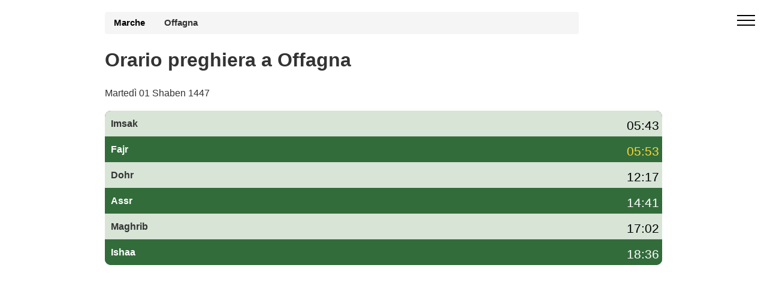

--- FILE ---
content_type: text/html; charset=UTF-8
request_url: https://preghiera-orario.it/orario-preghiera-offagna-5031-it
body_size: 5533
content:
 <!DOCTYPE html><html lang="it-IT"><head><meta charset="utf-8"><meta name="viewport" content="width=device-width, initial-scale=1"> <title>Orario preghiera Offagna oggi – orari di preghiera Offagna gennaio 2026</title><meta name="description" content="Consulta l'orario di preghiera a Offagna oggi e per il mese di gennaio 2026: Fajr, Dohr, Asr, Maghrib e Isha, con orari di imsak e iftar (awkat salat) per il Ramadan."><link rel="canonical" href="https://preghiera-orario.it/orario-preghiera-offagna-5031-it"><link rel="stylesheet" href="/style.commune.css"><style><style>body{height:auto;min-height:100vh;max-width:100%;overflow-x:hidden;margin:0;font-family:"Helvetica Neue",Helvetica,Arial,sans-serif;font-size:1em;line-height:1.42857143;color:#333;background-color:#fff}.container{width:100%;max-width:960px;margin-right:auto;margin-left:auto;padding-right:15px;padding-left:15px;box-sizing:border-box}.off-screen{content-visibility:auto;contain-intrinsic-size:100px 1000px}.hero{padding:20px 0;min-height:100px;max-height:100px;background-size:cover}.hero300{min-height:320px}.breadcrumb{padding:8px 15px;width:85%;margin-bottom:5px;list-style:none;background-color:#f5f5f5;border-radius:4px;font-size:.93em}.breadcrumb a{color:#000;font-weight:700;text-decoration:none}.breadcrumb a:after{content:" ";display:inline-block;vertical-align:middle;width:12px;height:7px;margin:0 10px}.forecast-table{width:100%}.forecast-container{width:100%;background:#323544;border-radius:10px;overflow:hidden;margin-top:-135px;margin-bottom:20px}@media (min-width:992px){.forecast-container{display:flex;flex-direction:column}}.forecast{background-color:#d7e4d6}.forecast:nth-child(2n){background-color:#336c3b}.today{background-color:#c70039!important;color:#fff}</style><script type="text/javascript" src="https://cache.consentframework.com/js/pa/26647/c/o8N2H/stub"></script><script type="text/javascript" src="https://choices.consentframework.com/js/pa/26647/c/o8N2H/cmp" async></script><script async src="https://www.googletagmanager.com/gtag/js?id=G-B2JZ742THK"></script><script> window.dataLayer = window.dataLayer || []; function gtag(){dataLayer.push(arguments);} gtag('js', new Date()); gtag('config', 'G-B2JZ742THK');</script><link rel="icon" type="image/png" sizes="16x16" href="/favicon-16x16.png"><link rel="apple-touch-icon" href="/apple-icon-114x114.png"> </head><body><div id="sidebar" class="cid-qGja4i6FrE" style="display:none; top: 0%;position:fixed!important;z-index:9999" > <div class="builder-sidebar" id="builder-sidebar"> <button onclick="document.getElementById('sidebar').style.display = 'none';" class="close-sidebar"> <span></span> <span></span> </button> <div class="sidebar mbr-white" data-app-modern-menu="true"> <a class="text-white display-7" href="https://preghiera-orario.it/">Orari di preghiera</a> </div> </div> </div><div class="menu cid-qGja4i6FrE" id="menu1-h"> <button aria-label="open menu" onclick="document.getElementById('sidebar').style.display = 'inline';document.getElementById('sidebar').style.position = 'fixed!important';" class="ampstart-btn hamburger sticky-but"> <span></span> <span></span> <span></span> <span></span> </button></div><div class="forecast-table"><div class="hero hero300"><div class="container"> <div class="breadcrumb"><a href="https://preghiera-orario.it/orario-preghiera-marche-10">Marche</a><strong>Offagna</strong></div><h1>Orario preghiera a Offagna</h1><p>Martedì 01 Shaben 1447</p></div></div><div class="container"><div class="forecast-container"><div class="forecast"><div><div class="nsalat">Imsak</div></div><div class="forecast-content"><div class="degree mbr-black">05:43</div></div></div><div class="forecast"><div><div class="nsalat">Fajr</div></div><div class="forecast-content"><div class="degree mbr-c1">05:53</div></div></div><div class="forecast"><div><div class="nsalat">Dohr</div></div><div class="forecast-content"><div class="degree mbr-black">12:17</div></div></div><div class="forecast"><div><div class="nsalat">Assr</div></div><div class="forecast-content"><div class="degree mbr-white">14:41</div></div></div><div class="forecast"><div><div class="nsalat">Maghrib</div></div><div class="forecast-content"><div class="degree mbr-black">17:02</div></div></div><div class="forecast"><div><div class="nsalat">Ishaa</div></div><div class="forecast-content"><div class="degree mbr-white">18:36</div></div></div></div></div><div class="container"><div class='pub ads-content'><script async src="https://pagead2.googlesyndication.com/pagead/js/adsbygoogle.js?client=ca-pub-4932763657864154" crossorigin="anonymous"></script><!-- hp-it-communes1 --><ins class="adsbygoogle" style="display:block" data-ad-client="ca-pub-4932763657864154" data-ad-slot="2619783151" data-ad-format="auto" data-full-width-responsive="true"></ins><script> (adsbygoogle = window.adsbygoogle || []).push({});</script></div><p>Clicca sul link per accedere <a style="text-decoration:underline" href="https://preghiera-orario.it/position.php">all'orario di preghiera del tuo comune</a>.</p></div><div class="container"><h2>Orario di preghiera a Offagna oggi</h2><p> L'<strong>orario di preghiera a Offagna</strong> oggi inizia con la preghiera del Fajr alle 05:53 (l'ora di <strong>imsak</strong> è circa 10 minuti prima), prosegue con la preghiera del Dohr alle 12:17, la salat dell'Asr alle 14:41 e la preghiera del Maghrib alle 17:02, che corrisponde anche all'ora dell'<strong>iftar</strong>. Infine, la preghiera dell'Isha viene recitata alle 18:36.</p><div class='col-md-6 mbr-bg-white'><h2><strong>Imsak Offagna</strong>: 05:43</h2><small>ramadan 2026</small></div> <div class='col-md-6 mbr-bg-gray mbr-black'><h2><strong>Iftar Offagna </strong>: 17:02</h2><small class='mbr-black'>ramadan 2026</small></div><p> Gli <strong>orari di preghiera a Offagna</strong> (awkat salat) sono calcolati in base al metodo della <strong>Lega Islamica Mondiale (MWL)</strong> e tengono conto della posizione geografica della città e delle variazioni stagionali dell'ora legale. Puoi consultare il calendario completo delle salat per il mese di gennaio 2026 nella tabella qui sotto.</p></div><hr></div> <section class="off-screen features2 mbr-section cid-qGjaDe6gqI"><div class="container table-responsive"><h2 class='mbr-bold display-2'>Orario preghiera Offagna</h2> <p>Oltre al orario preghiera a Offagna, la tabella seguente mostra l'ora dell'alba (colonna fajr) e l'ora del tramonto (colonna maghreb) per il mese di gennaio e l'orario di preghiera Offagna.</p><table class="table table-bordered"><thead><tr><th>Data</th><th>Adan Fajr</th><th>Adan Dohr</th><th>Adan Assr</th><th>Adan Maghrib</th><th>Adan Ishaa</th></tr></thead><tbody><tr class="td_pair"><td>1 gennaio 2026</td><td>05:56</td><td>12:10</td><td>14:22</td><td>16:40</td><td>18:18</td></tr><tr class="td_pair"><td>2 gennaio 2026</td><td>05:56</td><td>12:10</td><td>14:23</td><td>16:41</td><td>18:19</td></tr><tr class="td_pair"><td>3 gennaio 2026</td><td>05:56</td><td>12:11</td><td>14:24</td><td>16:42</td><td>18:20</td></tr><tr class="td_pair"><td>4 gennaio 2026</td><td>05:56</td><td>12:11</td><td>14:25</td><td>16:43</td><td>18:21</td></tr><tr class="td_pair"><td>5 gennaio 2026</td><td>05:56</td><td>12:12</td><td>14:26</td><td>16:44</td><td>18:21</td></tr><tr class="td_pair"><td>6 gennaio 2026</td><td>05:56</td><td>12:12</td><td>14:26</td><td>16:45</td><td>18:22</td></tr><tr class="td_pair"><td>7 gennaio 2026</td><td>05:56</td><td>12:12</td><td>14:27</td><td>16:46</td><td>18:23</td></tr><tr class="td_pair"><td>8 gennaio 2026</td><td>05:56</td><td>12:13</td><td>14:28</td><td>16:47</td><td>18:24</td></tr><tr class="td_pair"><td>9 gennaio 2026</td><td>05:56</td><td>12:13</td><td>14:29</td><td>16:48</td><td>18:25</td></tr><tr class="td_pair"><td>10 gennaio 2026</td><td>05:56</td><td>12:14</td><td>14:30</td><td>16:49</td><td>18:26</td></tr><tr class="td_pair"><td>11 gennaio 2026</td><td>05:56</td><td>12:14</td><td>14:31</td><td>16:51</td><td>18:27</td></tr><tr class="td_pair"><td>12 gennaio 2026</td><td>05:56</td><td>12:15</td><td>14:32</td><td>16:52</td><td>18:28</td></tr><tr class="td_pair"><td>13 gennaio 2026</td><td>05:55</td><td>12:15</td><td>14:33</td><td>16:53</td><td>18:29</td></tr><tr class="td_pair"><td>14 gennaio 2026</td><td>05:55</td><td>12:15</td><td>14:34</td><td>16:54</td><td>18:30</td></tr><tr class="td_pair"><td>15 gennaio 2026</td><td>05:55</td><td>12:16</td><td>14:35</td><td>16:55</td><td>18:31</td></tr><tr class="td_pair"><td>16 gennaio 2026</td><td>05:55</td><td>12:16</td><td>14:36</td><td>16:57</td><td>18:32</td></tr><tr class="td_pair"><td>17 gennaio 2026</td><td>05:54</td><td>12:16</td><td>14:37</td><td>16:58</td><td>18:33</td></tr><tr class="td_pair"><td>18 gennaio 2026</td><td>05:54</td><td>12:17</td><td>14:38</td><td>16:59</td><td>18:34</td></tr><tr class="td_pair"><td>19 gennaio 2026</td><td>05:53</td><td>12:17</td><td>14:40</td><td>17:00</td><td>18:35</td></tr><tr class="td_pair today"><td>20 gennaio 2026</td><td>05:53</td><td>12:17</td><td>14:41</td><td>17:02</td><td>18:36</td></tr><tr class="td_pair"><td>21 gennaio 2026</td><td>05:52</td><td>12:18</td><td>14:42</td><td>17:03</td><td>18:38</td></tr><tr class="td_pair"><td>22 gennaio 2026</td><td>05:52</td><td>12:18</td><td>14:43</td><td>17:04</td><td>18:39</td></tr><tr class="td_pair"><td>23 gennaio 2026</td><td>05:51</td><td>12:18</td><td>14:44</td><td>17:05</td><td>18:40</td></tr><tr class="td_pair"><td>24 gennaio 2026</td><td>05:51</td><td>12:18</td><td>14:45</td><td>17:07</td><td>18:41</td></tr><tr class="td_pair"><td>25 gennaio 2026</td><td>05:50</td><td>12:19</td><td>14:46</td><td>17:08</td><td>18:42</td></tr><tr class="td_pair"><td>26 gennaio 2026</td><td>05:49</td><td>12:19</td><td>14:47</td><td>17:09</td><td>18:43</td></tr><tr class="td_pair"><td>27 gennaio 2026</td><td>05:49</td><td>12:19</td><td>14:48</td><td>17:11</td><td>18:44</td></tr><tr class="td_pair"><td>28 gennaio 2026</td><td>05:48</td><td>12:19</td><td>14:49</td><td>17:12</td><td>18:45</td></tr><tr class="td_pair"><td>29 gennaio 2026</td><td>05:47</td><td>12:19</td><td>14:51</td><td>17:13</td><td>18:47</td></tr><tr class="td_pair"><td>30 gennaio 2026</td><td>05:46</td><td>12:19</td><td>14:52</td><td>17:15</td><td>18:48</td></tr><tr class="td_pair"><td>31 gennaio 2026</td><td>05:45</td><td>12:20</td><td>14:53</td><td>17:16</td><td>18:49</td></tr></tbody></table></div> </section><section class="off-screen features2 mbr-section cid-qGjbFpOKQG"> <div class="container"><h2 class='mbr-bold display-2'>Orari preghiera Offagna Imsak Iftar</h2><p>Il tempo di <b>imsak</b> Offagna (il tempo di smettere di mangiare) è stimato alle 05:43, a condizione che l'<b>Iftar</b> Offagna (tempo di rompere il digiuno) sia previsto per le 17:02.</p></div></section><div class="container off-screen"><script async src="https://pagead2.googlesyndication.com/pagead/js/adsbygoogle.js?client=ca-pub-4932763657864154" crossorigin="anonymous"></script><!-- hp-it-communes1 --><ins class="adsbygoogle" style="display:block" data-ad-client="ca-pub-4932763657864154" data-ad-slot="2619783151" data-ad-format="auto" data-full-width-responsive="true"></ins><script> (adsbygoogle = window.adsbygoogle || []).push({});</script></div><section class="off-screen features2 mbr-section cid-qGjbFpOKQG"> <div class="container table-responsive"> <h2 class='mbr-bold display-2'>Calendario Ramadan a Offagna 2026 - Awkat Salat</h2>Inizio previsto del mese di Ramadan mercoledì 18/2/2026. Calandria per l'intero mese del <strong>ramadan 2026</strong> con orari iftar e imsak e orario di preghiera Offagna Maghreb e Fajr.<table class="table table-bordered table-responsive"><thead><tr><th>Ramadan Giorno</th><th>Imsak</th><th>Iftar</th></tr></thead><tbody><tr><td>1 ramadan<td>05:15</td><td>17:40</td></tr><tr><td>2 ramadan<td>05:13</td><td>17:42</td></tr><tr><td>3 ramadan<td>05:12</td><td>17:43</td></tr><tr><td>4 ramadan<td>05:10</td><td>17:44</td></tr><tr><td>5 ramadan<td>05:09</td><td>17:46</td></tr><tr><td>6 ramadan<td>05:07</td><td>17:47</td></tr><tr><td>7 ramadan<td>05:06</td><td>17:48</td></tr><tr><td>8 ramadan<td>05:04</td><td>17:50</td></tr><tr><td>9 ramadan<td>05:03</td><td>17:51</td></tr><tr><td>10 ramadan<td>05:01</td><td>17:52</td></tr><tr><td>11 ramadan<td>05:00</td><td>17:54</td></tr><tr><td>12 ramadan<td>04:58</td><td>17:55</td></tr><tr><td>13 ramadan<td>04:56</td><td>17:56</td></tr><tr><td>14 ramadan<td>04:55</td><td>17:57</td></tr><tr><td>15 ramadan<td>04:53</td><td>17:59</td></tr><tr><td>16 ramadan<td>04:51</td><td>18:00</td></tr><tr><td>17 ramadan<td>04:50</td><td>18:01</td></tr><tr><td>18 ramadan<td>04:48</td><td>18:02</td></tr><tr><td>19 ramadan<td>04:46</td><td>18:04</td></tr><tr><td>20 ramadan<td>04:44</td><td>18:05</td></tr><tr><td>21 ramadan<td>04:42</td><td>18:06</td></tr><tr><td>22 ramadan<td>04:41</td><td>18:07</td></tr><tr><td>23 ramadan<td>04:39</td><td>18:09</td></tr><tr><td>24 ramadan<td>04:37</td><td>18:10</td></tr><tr><td>25 ramadan<td>04:35</td><td>18:11</td></tr><tr><td>26 ramadan<td>04:33</td><td>18:12</td></tr><tr><td>27 ramadan<td>04:31</td><td>18:14</td></tr><tr><td>28 ramadan<td>04:29</td><td>18:15</td></tr><tr><td>29 ramadan<td>04:27</td><td>18:16</td></tr><tr><td>30 ramadan<td>04:26</td><td>18:17</td></tr></tbody></table><p>Per ulteriori informazioni sul ramadan e orario preghiera a Offagna, <a href='https://preghiera-orario.it/ramadan'>visita la pagina ramadan</a>.</p> </div></section><div class="off-screen container"><script async src="https://pagead2.googlesyndication.com/pagead/js/adsbygoogle.js?client=ca-pub-4932763657864154" crossorigin="anonymous"></script><!-- hp-it-communes1 --><ins class="adsbygoogle" style="display:block" data-ad-client="ca-pub-4932763657864154" data-ad-slot="2619783151" data-ad-format="auto" data-full-width-responsive="true"></ins><script> (adsbygoogle = window.adsbygoogle || []).push({});</script></div><div class="off-screen container"><h2>Come vengono calcolati i orari di preghiera a Offagna?</h2><p>Gli awkat salat, conosciuti anche come "Salat" o "Salah", sono di fondamentale importanza nell'Islam. I musulmani pregano cinque volte al giorno, in momenti precisi che sono determinati in base alla posizione del sole rispetto alla Terra, così come all'angolo del sole rispetto all'orizzonte. I metodi di calcolo degli orari delle preghiere possono variare in base alla regione del mondo e alla scuola di pensiero islamica a cui una persona appartiene.</p></div><section class="off-screen container"> <h2>Domande frequenti sull'orario di preghiera a Offagna</h2> <h3>Qual è l'orario di preghiera oggi a Offagna?</h3> <p> In alto nella pagina trovi il riepilogo dell'<strong>orario di preghiera</strong> per oggi a Offagna: Fajr, Dohr, Asr, Maghrib e Isha con indicazione di imsak e iftar. La tabella mensile mostra tutti gli orari delle salat per il mese di gennaio 2026. </p> <h3>Gli orari di preghiera a Offagna sono affidabili?</h3> <p> Gli <strong>awkat salat a Offagna</strong> sono calcolati automaticamente in base alla posizione geografica della città e al metodo della Lega Islamica Mondiale (MWL). Gli orari vengono aggiornati ogni giorno e tengono conto dell'ora legale in Italia. </p> <h3>Gli orari cambiano durante il Ramadan a Offagna?</h3> <p> Sì, durante il <strong>Ramadan</strong> gli orari di imsak e iftar a Offagna sono particolarmente importanti. In questa pagina trovi una tabella dedicata con il calendario completo del Ramadan 2026, con l'orario di imsak e l'ora dell'iftar per ogni giorno. </p> <h3>Quale metodo di calcolo è usato per gli orari di preghiera a Offagna?</h3> <p> Per Offagna utilizziamo principalmente il metodo della <strong>Lega Islamica Mondiale (MWL)</strong>. Questo metodo definisce gli angoli dell'alba e del crepuscolo per determinare l'inizio di Fajr, Isha e degli altri orari di preghiera. Lo stesso metodo è utilizzato per tutte le altre città italiane presenti su preghiera-orario.it. </p></section><div class="off-screen footer1 cid-qGjcEuSg2T" id="footer1-o"> <div class="container"> <div class="mbr-col-sm-6 align-center"> <p class="mbr-text mbr-fonts-style mbr-white display-7">Copyright Orario preghiera</div><div class="mbr-col-sm-6 align-center"><p class="colophon"><a class="mbr-white" href="https://preghiera-orario.it/ugc.php">GDPR Informativa </a></p></div> </div></div></body><script type="application/ld+json">[	{	"@context": "http://schema.org/",	"@type": "Event",	"eventAttendanceMode": "https://schema.org/OfflineEventAttendanceMode",	"eventStatus": "https://schema.org/EventScheduled",	"name": "🕋 Salat Fajr (Imsak ) alle 05:53",	"description": " Orario di preghiera Fajr (Sobh) alle Offagna",	"startDate": "2026/01/20T05:53",	"endDate": "2026/01/20T05:53",	"performer": {	"@type": "Person",	"name": "Calendario delle preghiere"	},	"url": "https://preghiera-orario.it/orario-preghiera-offagna-5031-it",	"offers": {	"@type": "AggregateOffer",	"lowPrice": "0",	"Price": "0",	"highPrice": "0",	"priceCurrency": "EUR",	"availability":"http://schema.org/InStock",	"validFrom": "2026/01/20T05:53",	"url": "https://preghiera-orario.it/orario-preghiera-offagna-5031-it"	},	"image": "https://preghiera-orario.it/media/fajr.png",	"location": {	"@type": "Place",	"name": "Offagna",	"address": {	"@type": "PostalAddress",	"addressLocality": "Offagna",	"addressRegion": "Marche",	"postalCode": "",	"addressCountry": "Italia"	}	},"organizer": {	"@type": "Organization",	"name": "Calendario delle preghiere",	"url": "https://preghiera-orario.it/orario-preghiera-offagna-5031-it" }
}, {	"@context": "http://schema.org/",	"@type": "Event",	"eventAttendanceMode": "https://schema.org/OfflineEventAttendanceMode",	"eventStatus": "https://schema.org/EventScheduled",	"name": "🕋 Salat Dhohr alle 12:17",	"description": "Orario Dhohr alle Offagna",	"startDate": "2026/01/20T12:17",	"endDate": "2026/01/20T12:17",	"performer": {	"@type": "Person",	"name": "Calendario delle preghiere"	},	"url": "https://preghiera-orario.it/orario-preghiera-offagna-5031-it",	"offers": {	"@type": "AggregateOffer",	"lowPrice": "0",	"Price": "0",	"highPrice": "0",	"priceCurrency": "EUR",	"availability":"http://schema.org/InStock",	"validFrom": "2026/01/20T12:17",	"url": "https://preghiera-orario.it/orario-preghiera-offagna-5031-it"	},	"image": "https://preghiera-orario.it/media/dhohr.png",	"location": {	"@type": "Place",	"name": "Offagna",	"address": {	"@type": "PostalAddress",	"addressLocality": "Offagna",	"addressRegion": "Marche",	"postalCode": "",	"addressCountry": "Italia"	}	},"organizer": {	"@type": "Organization",	"name": "Calendario delle preghiere",	"url": "https://preghiera-orario.it/orario-preghiera-offagna-5031-it" }
}, {	"@context": "http://schema.org/",	"@type": "Event",	"eventAttendanceMode": "https://schema.org/OfflineEventAttendanceMode",	"eventStatus": "https://schema.org/EventScheduled",	"name": "🕋 Salat Asr alle 14:41",	"description": "Orario Asr alle Offagna",	"startDate": "2026/01/20T14:41",	"endDate": "2026/01/20T14:41",	"performer": {	"@type": "Person",	"name": "Calendario delle preghiere"	},	"url": "https://preghiera-orario.it/orario-preghiera-offagna-5031-it",	"offers": {	"@type": "AggregateOffer",	"lowPrice": "0",	"Price": "0",	"highPrice": "0",	"priceCurrency": "EUR",	"availability":"http://schema.org/InStock",	"validFrom": "2026/01/20T14:41",	"url": "https://preghiera-orario.it/orario-preghiera-offagna-5031-it"	},	"image": "https://preghiera-orario.it/media/asr.png",	"location": {	"@type": "Place",	"name": "Offagna",	"address": {	"@type": "PostalAddress",	"addressLocality": "Offagna",	"addressRegion": "Marche",	"postalCode": "",	"addressCountry": "Italia"	}	},"organizer": {	"@type": "Organization",	"name": "Calendario delle preghiere",	"url": "https://preghiera-orario.it/orario-preghiera-offagna-5031-it" }
}, {	"@context": "http://schema.org/",	"@type": "Event",	"eventAttendanceMode": "https://schema.org/OfflineEventAttendanceMode",	"eventStatus": "https://schema.org/EventScheduled",	"name": "🕋 Salat Maghreb (Iftar) alle 17:02",	"description": "Salat Maghreb (Iftar) alle Offagna",	"startDate": "2026/01/20T17:02",	"endDate": "2026/01/20T17:02",	"performer": {	"@type": "Person",	"name": "Calendario delle preghiere"	},	"url": "https://preghiera-orario.it/orario-preghiera-offagna-5031-it",	"offers": {	"@type": "AggregateOffer",	"lowPrice": "0",	"Price": "0",	"highPrice": "0",	"priceCurrency": "EUR",	"availability":"http://schema.org/InStock",	"validFrom": "2026/01/20T17:02",	"url": "https://preghiera-orario.it/orario-preghiera-offagna-5031-it"	},	"image": "https://preghiera-orario.it/media/maghreb.png",	"location": {	"@type": "Place",	"name": "Offagna",	"address": {	"@type": "PostalAddress",	"addressLocality": "Offagna",	"addressRegion": "Marche",	"postalCode": "",	"addressCountry": "Italia"	}	},"organizer": {	"@type": "Organization",	"name": "Calendario delle preghiere",	"url": "https://preghiera-orario.it/orario-preghiera-offagna-5031-it" }
}, {	"@context": "http://schema.org/",	"@type": "Event",	"eventAttendanceMode": "https://schema.org/OfflineEventAttendanceMode",	"eventStatus": "https://schema.org/EventScheduled",	"name": "🕋 Salat Ishaa alle 18:36",	"description": "Orario Ishaa alle Offagna",	"startDate": "2026/01/20T18:36",	"endDate": "2026/01/20T18:36",	"performer": {	"@type": "Person",	"name": "Calendario delle preghiere"	},	"url": "https://preghiera-orario.it/orario-preghiera-offagna-5031-it",	"offers": {	"@type": "AggregateOffer",	"lowPrice": "0",	"Price": "0",	"highPrice": "0",	"priceCurrency": "EUR",	"availability":"http://schema.org/InStock",	"validFrom": "2026/01/20T18:36",	"url": "https://preghiera-orario.it/orario-preghiera-offagna-5031-it"	},	"image": "https://preghiera-orario.it/media/icha.png",	"location": {	"@type": "Place",	"name": "Offagna",	"address": {	"@type": "PostalAddress",	"addressLocality": "Offagna",	"addressRegion": "Marche",	"postalCode": "",	"addressCountry": "Italia"	}	},"organizer": {	"@type": "Organization",	"name": "Calendario delle preghiere",	"url": "https://preghiera-orario.it/orario-preghiera-offagna-5031-it" }
}
]</script><script type="application/ld+json">[ { "@context": "http://schema.org", "@type": "BreadcrumbList", "itemListElement": [ { "@type": "ListItem", "item": { "@id": "https://preghiera-orario.it/","name": "orari di preghiera in Italia" }, "position": 1 }, { "@type": "ListItem", "item": { "@id": "https://preghiera-orario.it/orario-preghiera-marche-10",	"name": "Marche" }, "position": 2 }, { "@type": "ListItem", "item": { "@id": "https://preghiera-orario.it/orario-preghiera-offagna-5031-it", "name": "Orario preghiera Offagna" }, "position": 3 } ] }, { "@context": "http://schema.org", "@type": [ "WebPage", "BlogPosting" ], "author": { "@type": "Organization", "name": "preghiera-orario.it",	"url": "https://preghiera-orario.it/" }, "dateModified": "2026-01-20", "datePublished": "2019-05-19", "description": "Le orario pregare,Fajr, Dhor, Asr, Maghreb e Isha. Iftar imsak Ramadan", "headline": "Orario preghiera di Offagna (5031)", "image": "https://preghiera-orario.it/images/logo-hp-it.png", "inLanguage": "IT", "keywords": "Orario preghiera Offagna, orari di preghiera Offagna, moschee a Offagna, sala di preghiera a Offagna, luogo di culto musulmano Offagna, awkat salat Offagna",	"mainEntityOfPage": { "@id": "https://preghiera-orario.it/orario-preghiera-offagna-5031-it", "@type": "WebPage" }, "publisher": { "@type": "Organization", "logo": { "@type": "ImageObject", "height": "55", "name": "logo hp it", "url": "https://preghiera-orario.it/images/logo-hp-it.png", "width": "61" }, "name": "preghiera-orario.it" } }
]</script><script type="application/ld+json">{ "@context": "https://schema.org", "@type": "FAQPage", "mainEntity": [ { "@type": "Question", "name": "Qual è l'orario di preghiera oggi a Offagna?", "acceptedAnswer": { "@type": "Answer", "text": "In questa pagina trovi l'orario di preghiera aggiornato per oggi a Offagna: Fajr, Dohr, Asr, Maghrib e Isha, con indicazione di imsak e iftar. Il riepilogo giornaliero è mostrato in alto, mentre la tabella mensile riporta tutti gli orari delle salat per il mese di gennaio 2026." } }, { "@type": "Question", "name": "Gli orari di preghiera a Offagna sono affidabili?", "acceptedAnswer": { "@type": "Answer", "text": "Gli awkat salat a Offagna sono calcolati automaticamente secondo il metodo della Lega Islamica Mondiale (MWL), utilizzando latitudine, longitudine e fuso orario della città. Gli orari vengono aggiornati ogni giorno e tengono conto dell'ora legale in Italia." } }, { "@type": "Question", "name": "Gli orari cambiano durante il Ramadan a Offagna?", "acceptedAnswer": { "@type": "Answer", "text": "Durante il Ramadan a Offagna vengono messi in evidenza gli orari di imsak (inizio del digiuno) e di iftar (rottura del digiuno). La pagina include un calendario completo del Ramadan 2026 con l'orario di imsak e l'ora del Maghrib per ogni giorno." } }, { "@type": "Question", "name": "Quale metodo di calcolo è usato per gli orari di preghiera a Offagna?", "acceptedAnswer": { "@type": "Answer", "text": "Gli orari di preghiera a Offagna sono calcolati principalmente secondo il metodo della Lega Islamica Mondiale (MWL), che fissa gli angoli dell'alba e del crepuscolo per determinare Fajr, Isha e gli altri orari delle salat. Lo stesso metodo è applicato alle altre città italiane presenti su preghiera-orario.it." } } ]
}</script></html>

--- FILE ---
content_type: text/html; charset=utf-8
request_url: https://www.google.com/recaptcha/api2/aframe
body_size: 265
content:
<!DOCTYPE HTML><html><head><meta http-equiv="content-type" content="text/html; charset=UTF-8"></head><body><script nonce="8V8gaRdG_z9cKirBNIlOZw">/** Anti-fraud and anti-abuse applications only. See google.com/recaptcha */ try{var clients={'sodar':'https://pagead2.googlesyndication.com/pagead/sodar?'};window.addEventListener("message",function(a){try{if(a.source===window.parent){var b=JSON.parse(a.data);var c=clients[b['id']];if(c){var d=document.createElement('img');d.src=c+b['params']+'&rc='+(localStorage.getItem("rc::a")?sessionStorage.getItem("rc::b"):"");window.document.body.appendChild(d);sessionStorage.setItem("rc::e",parseInt(sessionStorage.getItem("rc::e")||0)+1);localStorage.setItem("rc::h",'1768881430888');}}}catch(b){}});window.parent.postMessage("_grecaptcha_ready", "*");}catch(b){}</script></body></html>